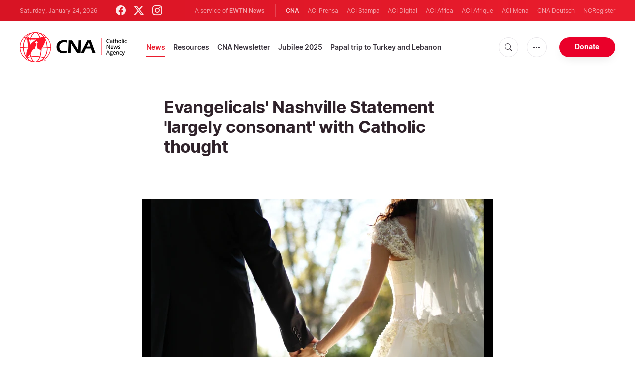

--- FILE ---
content_type: text/html; charset=utf-8
request_url: https://www.google.com/recaptcha/enterprise/anchor?ar=1&k=6LdGZJsoAAAAAIwMJHRwqiAHA6A_6ZP6bTYpbgSX&co=aHR0cHM6Ly93d3cuY2F0aG9saWNuZXdzYWdlbmN5LmNvbTo0NDM.&hl=en&v=PoyoqOPhxBO7pBk68S4YbpHZ&size=invisible&badge=inline&anchor-ms=20000&execute-ms=30000&cb=wv2e9i8cg03s
body_size: 48774
content:
<!DOCTYPE HTML><html dir="ltr" lang="en"><head><meta http-equiv="Content-Type" content="text/html; charset=UTF-8">
<meta http-equiv="X-UA-Compatible" content="IE=edge">
<title>reCAPTCHA</title>
<style type="text/css">
/* cyrillic-ext */
@font-face {
  font-family: 'Roboto';
  font-style: normal;
  font-weight: 400;
  font-stretch: 100%;
  src: url(//fonts.gstatic.com/s/roboto/v48/KFO7CnqEu92Fr1ME7kSn66aGLdTylUAMa3GUBHMdazTgWw.woff2) format('woff2');
  unicode-range: U+0460-052F, U+1C80-1C8A, U+20B4, U+2DE0-2DFF, U+A640-A69F, U+FE2E-FE2F;
}
/* cyrillic */
@font-face {
  font-family: 'Roboto';
  font-style: normal;
  font-weight: 400;
  font-stretch: 100%;
  src: url(//fonts.gstatic.com/s/roboto/v48/KFO7CnqEu92Fr1ME7kSn66aGLdTylUAMa3iUBHMdazTgWw.woff2) format('woff2');
  unicode-range: U+0301, U+0400-045F, U+0490-0491, U+04B0-04B1, U+2116;
}
/* greek-ext */
@font-face {
  font-family: 'Roboto';
  font-style: normal;
  font-weight: 400;
  font-stretch: 100%;
  src: url(//fonts.gstatic.com/s/roboto/v48/KFO7CnqEu92Fr1ME7kSn66aGLdTylUAMa3CUBHMdazTgWw.woff2) format('woff2');
  unicode-range: U+1F00-1FFF;
}
/* greek */
@font-face {
  font-family: 'Roboto';
  font-style: normal;
  font-weight: 400;
  font-stretch: 100%;
  src: url(//fonts.gstatic.com/s/roboto/v48/KFO7CnqEu92Fr1ME7kSn66aGLdTylUAMa3-UBHMdazTgWw.woff2) format('woff2');
  unicode-range: U+0370-0377, U+037A-037F, U+0384-038A, U+038C, U+038E-03A1, U+03A3-03FF;
}
/* math */
@font-face {
  font-family: 'Roboto';
  font-style: normal;
  font-weight: 400;
  font-stretch: 100%;
  src: url(//fonts.gstatic.com/s/roboto/v48/KFO7CnqEu92Fr1ME7kSn66aGLdTylUAMawCUBHMdazTgWw.woff2) format('woff2');
  unicode-range: U+0302-0303, U+0305, U+0307-0308, U+0310, U+0312, U+0315, U+031A, U+0326-0327, U+032C, U+032F-0330, U+0332-0333, U+0338, U+033A, U+0346, U+034D, U+0391-03A1, U+03A3-03A9, U+03B1-03C9, U+03D1, U+03D5-03D6, U+03F0-03F1, U+03F4-03F5, U+2016-2017, U+2034-2038, U+203C, U+2040, U+2043, U+2047, U+2050, U+2057, U+205F, U+2070-2071, U+2074-208E, U+2090-209C, U+20D0-20DC, U+20E1, U+20E5-20EF, U+2100-2112, U+2114-2115, U+2117-2121, U+2123-214F, U+2190, U+2192, U+2194-21AE, U+21B0-21E5, U+21F1-21F2, U+21F4-2211, U+2213-2214, U+2216-22FF, U+2308-230B, U+2310, U+2319, U+231C-2321, U+2336-237A, U+237C, U+2395, U+239B-23B7, U+23D0, U+23DC-23E1, U+2474-2475, U+25AF, U+25B3, U+25B7, U+25BD, U+25C1, U+25CA, U+25CC, U+25FB, U+266D-266F, U+27C0-27FF, U+2900-2AFF, U+2B0E-2B11, U+2B30-2B4C, U+2BFE, U+3030, U+FF5B, U+FF5D, U+1D400-1D7FF, U+1EE00-1EEFF;
}
/* symbols */
@font-face {
  font-family: 'Roboto';
  font-style: normal;
  font-weight: 400;
  font-stretch: 100%;
  src: url(//fonts.gstatic.com/s/roboto/v48/KFO7CnqEu92Fr1ME7kSn66aGLdTylUAMaxKUBHMdazTgWw.woff2) format('woff2');
  unicode-range: U+0001-000C, U+000E-001F, U+007F-009F, U+20DD-20E0, U+20E2-20E4, U+2150-218F, U+2190, U+2192, U+2194-2199, U+21AF, U+21E6-21F0, U+21F3, U+2218-2219, U+2299, U+22C4-22C6, U+2300-243F, U+2440-244A, U+2460-24FF, U+25A0-27BF, U+2800-28FF, U+2921-2922, U+2981, U+29BF, U+29EB, U+2B00-2BFF, U+4DC0-4DFF, U+FFF9-FFFB, U+10140-1018E, U+10190-1019C, U+101A0, U+101D0-101FD, U+102E0-102FB, U+10E60-10E7E, U+1D2C0-1D2D3, U+1D2E0-1D37F, U+1F000-1F0FF, U+1F100-1F1AD, U+1F1E6-1F1FF, U+1F30D-1F30F, U+1F315, U+1F31C, U+1F31E, U+1F320-1F32C, U+1F336, U+1F378, U+1F37D, U+1F382, U+1F393-1F39F, U+1F3A7-1F3A8, U+1F3AC-1F3AF, U+1F3C2, U+1F3C4-1F3C6, U+1F3CA-1F3CE, U+1F3D4-1F3E0, U+1F3ED, U+1F3F1-1F3F3, U+1F3F5-1F3F7, U+1F408, U+1F415, U+1F41F, U+1F426, U+1F43F, U+1F441-1F442, U+1F444, U+1F446-1F449, U+1F44C-1F44E, U+1F453, U+1F46A, U+1F47D, U+1F4A3, U+1F4B0, U+1F4B3, U+1F4B9, U+1F4BB, U+1F4BF, U+1F4C8-1F4CB, U+1F4D6, U+1F4DA, U+1F4DF, U+1F4E3-1F4E6, U+1F4EA-1F4ED, U+1F4F7, U+1F4F9-1F4FB, U+1F4FD-1F4FE, U+1F503, U+1F507-1F50B, U+1F50D, U+1F512-1F513, U+1F53E-1F54A, U+1F54F-1F5FA, U+1F610, U+1F650-1F67F, U+1F687, U+1F68D, U+1F691, U+1F694, U+1F698, U+1F6AD, U+1F6B2, U+1F6B9-1F6BA, U+1F6BC, U+1F6C6-1F6CF, U+1F6D3-1F6D7, U+1F6E0-1F6EA, U+1F6F0-1F6F3, U+1F6F7-1F6FC, U+1F700-1F7FF, U+1F800-1F80B, U+1F810-1F847, U+1F850-1F859, U+1F860-1F887, U+1F890-1F8AD, U+1F8B0-1F8BB, U+1F8C0-1F8C1, U+1F900-1F90B, U+1F93B, U+1F946, U+1F984, U+1F996, U+1F9E9, U+1FA00-1FA6F, U+1FA70-1FA7C, U+1FA80-1FA89, U+1FA8F-1FAC6, U+1FACE-1FADC, U+1FADF-1FAE9, U+1FAF0-1FAF8, U+1FB00-1FBFF;
}
/* vietnamese */
@font-face {
  font-family: 'Roboto';
  font-style: normal;
  font-weight: 400;
  font-stretch: 100%;
  src: url(//fonts.gstatic.com/s/roboto/v48/KFO7CnqEu92Fr1ME7kSn66aGLdTylUAMa3OUBHMdazTgWw.woff2) format('woff2');
  unicode-range: U+0102-0103, U+0110-0111, U+0128-0129, U+0168-0169, U+01A0-01A1, U+01AF-01B0, U+0300-0301, U+0303-0304, U+0308-0309, U+0323, U+0329, U+1EA0-1EF9, U+20AB;
}
/* latin-ext */
@font-face {
  font-family: 'Roboto';
  font-style: normal;
  font-weight: 400;
  font-stretch: 100%;
  src: url(//fonts.gstatic.com/s/roboto/v48/KFO7CnqEu92Fr1ME7kSn66aGLdTylUAMa3KUBHMdazTgWw.woff2) format('woff2');
  unicode-range: U+0100-02BA, U+02BD-02C5, U+02C7-02CC, U+02CE-02D7, U+02DD-02FF, U+0304, U+0308, U+0329, U+1D00-1DBF, U+1E00-1E9F, U+1EF2-1EFF, U+2020, U+20A0-20AB, U+20AD-20C0, U+2113, U+2C60-2C7F, U+A720-A7FF;
}
/* latin */
@font-face {
  font-family: 'Roboto';
  font-style: normal;
  font-weight: 400;
  font-stretch: 100%;
  src: url(//fonts.gstatic.com/s/roboto/v48/KFO7CnqEu92Fr1ME7kSn66aGLdTylUAMa3yUBHMdazQ.woff2) format('woff2');
  unicode-range: U+0000-00FF, U+0131, U+0152-0153, U+02BB-02BC, U+02C6, U+02DA, U+02DC, U+0304, U+0308, U+0329, U+2000-206F, U+20AC, U+2122, U+2191, U+2193, U+2212, U+2215, U+FEFF, U+FFFD;
}
/* cyrillic-ext */
@font-face {
  font-family: 'Roboto';
  font-style: normal;
  font-weight: 500;
  font-stretch: 100%;
  src: url(//fonts.gstatic.com/s/roboto/v48/KFO7CnqEu92Fr1ME7kSn66aGLdTylUAMa3GUBHMdazTgWw.woff2) format('woff2');
  unicode-range: U+0460-052F, U+1C80-1C8A, U+20B4, U+2DE0-2DFF, U+A640-A69F, U+FE2E-FE2F;
}
/* cyrillic */
@font-face {
  font-family: 'Roboto';
  font-style: normal;
  font-weight: 500;
  font-stretch: 100%;
  src: url(//fonts.gstatic.com/s/roboto/v48/KFO7CnqEu92Fr1ME7kSn66aGLdTylUAMa3iUBHMdazTgWw.woff2) format('woff2');
  unicode-range: U+0301, U+0400-045F, U+0490-0491, U+04B0-04B1, U+2116;
}
/* greek-ext */
@font-face {
  font-family: 'Roboto';
  font-style: normal;
  font-weight: 500;
  font-stretch: 100%;
  src: url(//fonts.gstatic.com/s/roboto/v48/KFO7CnqEu92Fr1ME7kSn66aGLdTylUAMa3CUBHMdazTgWw.woff2) format('woff2');
  unicode-range: U+1F00-1FFF;
}
/* greek */
@font-face {
  font-family: 'Roboto';
  font-style: normal;
  font-weight: 500;
  font-stretch: 100%;
  src: url(//fonts.gstatic.com/s/roboto/v48/KFO7CnqEu92Fr1ME7kSn66aGLdTylUAMa3-UBHMdazTgWw.woff2) format('woff2');
  unicode-range: U+0370-0377, U+037A-037F, U+0384-038A, U+038C, U+038E-03A1, U+03A3-03FF;
}
/* math */
@font-face {
  font-family: 'Roboto';
  font-style: normal;
  font-weight: 500;
  font-stretch: 100%;
  src: url(//fonts.gstatic.com/s/roboto/v48/KFO7CnqEu92Fr1ME7kSn66aGLdTylUAMawCUBHMdazTgWw.woff2) format('woff2');
  unicode-range: U+0302-0303, U+0305, U+0307-0308, U+0310, U+0312, U+0315, U+031A, U+0326-0327, U+032C, U+032F-0330, U+0332-0333, U+0338, U+033A, U+0346, U+034D, U+0391-03A1, U+03A3-03A9, U+03B1-03C9, U+03D1, U+03D5-03D6, U+03F0-03F1, U+03F4-03F5, U+2016-2017, U+2034-2038, U+203C, U+2040, U+2043, U+2047, U+2050, U+2057, U+205F, U+2070-2071, U+2074-208E, U+2090-209C, U+20D0-20DC, U+20E1, U+20E5-20EF, U+2100-2112, U+2114-2115, U+2117-2121, U+2123-214F, U+2190, U+2192, U+2194-21AE, U+21B0-21E5, U+21F1-21F2, U+21F4-2211, U+2213-2214, U+2216-22FF, U+2308-230B, U+2310, U+2319, U+231C-2321, U+2336-237A, U+237C, U+2395, U+239B-23B7, U+23D0, U+23DC-23E1, U+2474-2475, U+25AF, U+25B3, U+25B7, U+25BD, U+25C1, U+25CA, U+25CC, U+25FB, U+266D-266F, U+27C0-27FF, U+2900-2AFF, U+2B0E-2B11, U+2B30-2B4C, U+2BFE, U+3030, U+FF5B, U+FF5D, U+1D400-1D7FF, U+1EE00-1EEFF;
}
/* symbols */
@font-face {
  font-family: 'Roboto';
  font-style: normal;
  font-weight: 500;
  font-stretch: 100%;
  src: url(//fonts.gstatic.com/s/roboto/v48/KFO7CnqEu92Fr1ME7kSn66aGLdTylUAMaxKUBHMdazTgWw.woff2) format('woff2');
  unicode-range: U+0001-000C, U+000E-001F, U+007F-009F, U+20DD-20E0, U+20E2-20E4, U+2150-218F, U+2190, U+2192, U+2194-2199, U+21AF, U+21E6-21F0, U+21F3, U+2218-2219, U+2299, U+22C4-22C6, U+2300-243F, U+2440-244A, U+2460-24FF, U+25A0-27BF, U+2800-28FF, U+2921-2922, U+2981, U+29BF, U+29EB, U+2B00-2BFF, U+4DC0-4DFF, U+FFF9-FFFB, U+10140-1018E, U+10190-1019C, U+101A0, U+101D0-101FD, U+102E0-102FB, U+10E60-10E7E, U+1D2C0-1D2D3, U+1D2E0-1D37F, U+1F000-1F0FF, U+1F100-1F1AD, U+1F1E6-1F1FF, U+1F30D-1F30F, U+1F315, U+1F31C, U+1F31E, U+1F320-1F32C, U+1F336, U+1F378, U+1F37D, U+1F382, U+1F393-1F39F, U+1F3A7-1F3A8, U+1F3AC-1F3AF, U+1F3C2, U+1F3C4-1F3C6, U+1F3CA-1F3CE, U+1F3D4-1F3E0, U+1F3ED, U+1F3F1-1F3F3, U+1F3F5-1F3F7, U+1F408, U+1F415, U+1F41F, U+1F426, U+1F43F, U+1F441-1F442, U+1F444, U+1F446-1F449, U+1F44C-1F44E, U+1F453, U+1F46A, U+1F47D, U+1F4A3, U+1F4B0, U+1F4B3, U+1F4B9, U+1F4BB, U+1F4BF, U+1F4C8-1F4CB, U+1F4D6, U+1F4DA, U+1F4DF, U+1F4E3-1F4E6, U+1F4EA-1F4ED, U+1F4F7, U+1F4F9-1F4FB, U+1F4FD-1F4FE, U+1F503, U+1F507-1F50B, U+1F50D, U+1F512-1F513, U+1F53E-1F54A, U+1F54F-1F5FA, U+1F610, U+1F650-1F67F, U+1F687, U+1F68D, U+1F691, U+1F694, U+1F698, U+1F6AD, U+1F6B2, U+1F6B9-1F6BA, U+1F6BC, U+1F6C6-1F6CF, U+1F6D3-1F6D7, U+1F6E0-1F6EA, U+1F6F0-1F6F3, U+1F6F7-1F6FC, U+1F700-1F7FF, U+1F800-1F80B, U+1F810-1F847, U+1F850-1F859, U+1F860-1F887, U+1F890-1F8AD, U+1F8B0-1F8BB, U+1F8C0-1F8C1, U+1F900-1F90B, U+1F93B, U+1F946, U+1F984, U+1F996, U+1F9E9, U+1FA00-1FA6F, U+1FA70-1FA7C, U+1FA80-1FA89, U+1FA8F-1FAC6, U+1FACE-1FADC, U+1FADF-1FAE9, U+1FAF0-1FAF8, U+1FB00-1FBFF;
}
/* vietnamese */
@font-face {
  font-family: 'Roboto';
  font-style: normal;
  font-weight: 500;
  font-stretch: 100%;
  src: url(//fonts.gstatic.com/s/roboto/v48/KFO7CnqEu92Fr1ME7kSn66aGLdTylUAMa3OUBHMdazTgWw.woff2) format('woff2');
  unicode-range: U+0102-0103, U+0110-0111, U+0128-0129, U+0168-0169, U+01A0-01A1, U+01AF-01B0, U+0300-0301, U+0303-0304, U+0308-0309, U+0323, U+0329, U+1EA0-1EF9, U+20AB;
}
/* latin-ext */
@font-face {
  font-family: 'Roboto';
  font-style: normal;
  font-weight: 500;
  font-stretch: 100%;
  src: url(//fonts.gstatic.com/s/roboto/v48/KFO7CnqEu92Fr1ME7kSn66aGLdTylUAMa3KUBHMdazTgWw.woff2) format('woff2');
  unicode-range: U+0100-02BA, U+02BD-02C5, U+02C7-02CC, U+02CE-02D7, U+02DD-02FF, U+0304, U+0308, U+0329, U+1D00-1DBF, U+1E00-1E9F, U+1EF2-1EFF, U+2020, U+20A0-20AB, U+20AD-20C0, U+2113, U+2C60-2C7F, U+A720-A7FF;
}
/* latin */
@font-face {
  font-family: 'Roboto';
  font-style: normal;
  font-weight: 500;
  font-stretch: 100%;
  src: url(//fonts.gstatic.com/s/roboto/v48/KFO7CnqEu92Fr1ME7kSn66aGLdTylUAMa3yUBHMdazQ.woff2) format('woff2');
  unicode-range: U+0000-00FF, U+0131, U+0152-0153, U+02BB-02BC, U+02C6, U+02DA, U+02DC, U+0304, U+0308, U+0329, U+2000-206F, U+20AC, U+2122, U+2191, U+2193, U+2212, U+2215, U+FEFF, U+FFFD;
}
/* cyrillic-ext */
@font-face {
  font-family: 'Roboto';
  font-style: normal;
  font-weight: 900;
  font-stretch: 100%;
  src: url(//fonts.gstatic.com/s/roboto/v48/KFO7CnqEu92Fr1ME7kSn66aGLdTylUAMa3GUBHMdazTgWw.woff2) format('woff2');
  unicode-range: U+0460-052F, U+1C80-1C8A, U+20B4, U+2DE0-2DFF, U+A640-A69F, U+FE2E-FE2F;
}
/* cyrillic */
@font-face {
  font-family: 'Roboto';
  font-style: normal;
  font-weight: 900;
  font-stretch: 100%;
  src: url(//fonts.gstatic.com/s/roboto/v48/KFO7CnqEu92Fr1ME7kSn66aGLdTylUAMa3iUBHMdazTgWw.woff2) format('woff2');
  unicode-range: U+0301, U+0400-045F, U+0490-0491, U+04B0-04B1, U+2116;
}
/* greek-ext */
@font-face {
  font-family: 'Roboto';
  font-style: normal;
  font-weight: 900;
  font-stretch: 100%;
  src: url(//fonts.gstatic.com/s/roboto/v48/KFO7CnqEu92Fr1ME7kSn66aGLdTylUAMa3CUBHMdazTgWw.woff2) format('woff2');
  unicode-range: U+1F00-1FFF;
}
/* greek */
@font-face {
  font-family: 'Roboto';
  font-style: normal;
  font-weight: 900;
  font-stretch: 100%;
  src: url(//fonts.gstatic.com/s/roboto/v48/KFO7CnqEu92Fr1ME7kSn66aGLdTylUAMa3-UBHMdazTgWw.woff2) format('woff2');
  unicode-range: U+0370-0377, U+037A-037F, U+0384-038A, U+038C, U+038E-03A1, U+03A3-03FF;
}
/* math */
@font-face {
  font-family: 'Roboto';
  font-style: normal;
  font-weight: 900;
  font-stretch: 100%;
  src: url(//fonts.gstatic.com/s/roboto/v48/KFO7CnqEu92Fr1ME7kSn66aGLdTylUAMawCUBHMdazTgWw.woff2) format('woff2');
  unicode-range: U+0302-0303, U+0305, U+0307-0308, U+0310, U+0312, U+0315, U+031A, U+0326-0327, U+032C, U+032F-0330, U+0332-0333, U+0338, U+033A, U+0346, U+034D, U+0391-03A1, U+03A3-03A9, U+03B1-03C9, U+03D1, U+03D5-03D6, U+03F0-03F1, U+03F4-03F5, U+2016-2017, U+2034-2038, U+203C, U+2040, U+2043, U+2047, U+2050, U+2057, U+205F, U+2070-2071, U+2074-208E, U+2090-209C, U+20D0-20DC, U+20E1, U+20E5-20EF, U+2100-2112, U+2114-2115, U+2117-2121, U+2123-214F, U+2190, U+2192, U+2194-21AE, U+21B0-21E5, U+21F1-21F2, U+21F4-2211, U+2213-2214, U+2216-22FF, U+2308-230B, U+2310, U+2319, U+231C-2321, U+2336-237A, U+237C, U+2395, U+239B-23B7, U+23D0, U+23DC-23E1, U+2474-2475, U+25AF, U+25B3, U+25B7, U+25BD, U+25C1, U+25CA, U+25CC, U+25FB, U+266D-266F, U+27C0-27FF, U+2900-2AFF, U+2B0E-2B11, U+2B30-2B4C, U+2BFE, U+3030, U+FF5B, U+FF5D, U+1D400-1D7FF, U+1EE00-1EEFF;
}
/* symbols */
@font-face {
  font-family: 'Roboto';
  font-style: normal;
  font-weight: 900;
  font-stretch: 100%;
  src: url(//fonts.gstatic.com/s/roboto/v48/KFO7CnqEu92Fr1ME7kSn66aGLdTylUAMaxKUBHMdazTgWw.woff2) format('woff2');
  unicode-range: U+0001-000C, U+000E-001F, U+007F-009F, U+20DD-20E0, U+20E2-20E4, U+2150-218F, U+2190, U+2192, U+2194-2199, U+21AF, U+21E6-21F0, U+21F3, U+2218-2219, U+2299, U+22C4-22C6, U+2300-243F, U+2440-244A, U+2460-24FF, U+25A0-27BF, U+2800-28FF, U+2921-2922, U+2981, U+29BF, U+29EB, U+2B00-2BFF, U+4DC0-4DFF, U+FFF9-FFFB, U+10140-1018E, U+10190-1019C, U+101A0, U+101D0-101FD, U+102E0-102FB, U+10E60-10E7E, U+1D2C0-1D2D3, U+1D2E0-1D37F, U+1F000-1F0FF, U+1F100-1F1AD, U+1F1E6-1F1FF, U+1F30D-1F30F, U+1F315, U+1F31C, U+1F31E, U+1F320-1F32C, U+1F336, U+1F378, U+1F37D, U+1F382, U+1F393-1F39F, U+1F3A7-1F3A8, U+1F3AC-1F3AF, U+1F3C2, U+1F3C4-1F3C6, U+1F3CA-1F3CE, U+1F3D4-1F3E0, U+1F3ED, U+1F3F1-1F3F3, U+1F3F5-1F3F7, U+1F408, U+1F415, U+1F41F, U+1F426, U+1F43F, U+1F441-1F442, U+1F444, U+1F446-1F449, U+1F44C-1F44E, U+1F453, U+1F46A, U+1F47D, U+1F4A3, U+1F4B0, U+1F4B3, U+1F4B9, U+1F4BB, U+1F4BF, U+1F4C8-1F4CB, U+1F4D6, U+1F4DA, U+1F4DF, U+1F4E3-1F4E6, U+1F4EA-1F4ED, U+1F4F7, U+1F4F9-1F4FB, U+1F4FD-1F4FE, U+1F503, U+1F507-1F50B, U+1F50D, U+1F512-1F513, U+1F53E-1F54A, U+1F54F-1F5FA, U+1F610, U+1F650-1F67F, U+1F687, U+1F68D, U+1F691, U+1F694, U+1F698, U+1F6AD, U+1F6B2, U+1F6B9-1F6BA, U+1F6BC, U+1F6C6-1F6CF, U+1F6D3-1F6D7, U+1F6E0-1F6EA, U+1F6F0-1F6F3, U+1F6F7-1F6FC, U+1F700-1F7FF, U+1F800-1F80B, U+1F810-1F847, U+1F850-1F859, U+1F860-1F887, U+1F890-1F8AD, U+1F8B0-1F8BB, U+1F8C0-1F8C1, U+1F900-1F90B, U+1F93B, U+1F946, U+1F984, U+1F996, U+1F9E9, U+1FA00-1FA6F, U+1FA70-1FA7C, U+1FA80-1FA89, U+1FA8F-1FAC6, U+1FACE-1FADC, U+1FADF-1FAE9, U+1FAF0-1FAF8, U+1FB00-1FBFF;
}
/* vietnamese */
@font-face {
  font-family: 'Roboto';
  font-style: normal;
  font-weight: 900;
  font-stretch: 100%;
  src: url(//fonts.gstatic.com/s/roboto/v48/KFO7CnqEu92Fr1ME7kSn66aGLdTylUAMa3OUBHMdazTgWw.woff2) format('woff2');
  unicode-range: U+0102-0103, U+0110-0111, U+0128-0129, U+0168-0169, U+01A0-01A1, U+01AF-01B0, U+0300-0301, U+0303-0304, U+0308-0309, U+0323, U+0329, U+1EA0-1EF9, U+20AB;
}
/* latin-ext */
@font-face {
  font-family: 'Roboto';
  font-style: normal;
  font-weight: 900;
  font-stretch: 100%;
  src: url(//fonts.gstatic.com/s/roboto/v48/KFO7CnqEu92Fr1ME7kSn66aGLdTylUAMa3KUBHMdazTgWw.woff2) format('woff2');
  unicode-range: U+0100-02BA, U+02BD-02C5, U+02C7-02CC, U+02CE-02D7, U+02DD-02FF, U+0304, U+0308, U+0329, U+1D00-1DBF, U+1E00-1E9F, U+1EF2-1EFF, U+2020, U+20A0-20AB, U+20AD-20C0, U+2113, U+2C60-2C7F, U+A720-A7FF;
}
/* latin */
@font-face {
  font-family: 'Roboto';
  font-style: normal;
  font-weight: 900;
  font-stretch: 100%;
  src: url(//fonts.gstatic.com/s/roboto/v48/KFO7CnqEu92Fr1ME7kSn66aGLdTylUAMa3yUBHMdazQ.woff2) format('woff2');
  unicode-range: U+0000-00FF, U+0131, U+0152-0153, U+02BB-02BC, U+02C6, U+02DA, U+02DC, U+0304, U+0308, U+0329, U+2000-206F, U+20AC, U+2122, U+2191, U+2193, U+2212, U+2215, U+FEFF, U+FFFD;
}

</style>
<link rel="stylesheet" type="text/css" href="https://www.gstatic.com/recaptcha/releases/PoyoqOPhxBO7pBk68S4YbpHZ/styles__ltr.css">
<script nonce="yT-DsYLLxOXrHUhdVtmqpw" type="text/javascript">window['__recaptcha_api'] = 'https://www.google.com/recaptcha/enterprise/';</script>
<script type="text/javascript" src="https://www.gstatic.com/recaptcha/releases/PoyoqOPhxBO7pBk68S4YbpHZ/recaptcha__en.js" nonce="yT-DsYLLxOXrHUhdVtmqpw">
      
    </script></head>
<body><div id="rc-anchor-alert" class="rc-anchor-alert">This reCAPTCHA is for testing purposes only. Please report to the site admin if you are seeing this.</div>
<input type="hidden" id="recaptcha-token" value="[base64]">
<script type="text/javascript" nonce="yT-DsYLLxOXrHUhdVtmqpw">
      recaptcha.anchor.Main.init("[\x22ainput\x22,[\x22bgdata\x22,\x22\x22,\[base64]/[base64]/[base64]/bmV3IHJbeF0oY1swXSk6RT09Mj9uZXcgclt4XShjWzBdLGNbMV0pOkU9PTM/bmV3IHJbeF0oY1swXSxjWzFdLGNbMl0pOkU9PTQ/[base64]/[base64]/[base64]/[base64]/[base64]/[base64]/[base64]/[base64]\x22,\[base64]\\u003d\x22,\[base64]/Sw5ceVnCisOETA0dw5dmwpUccDB1TlU6w7/DvsKcwrFTwog5ImYrYcKsKBZsPcKlwrfCkcKpY8OMYcO6w7fCqsK1KMO8NsK+w4MmwqQgwo7CtsK5w7oxwpp0w4DDlcKnPcKfScKmSSjDhMKqw74xBGTChsOQEHjDiybDpWDCt2wBUxvCtwTDoVNNKkddV8OMScO/w5J4GVHCuwt/I8Kifh1awrsXw4/DpMK4IsKHwrLCssKPw55Gw7hKN8K2N2/DlMOoUcO3w7nDkQnChcODwociCsO7FCrCgsOnMHhwL8O8w7rCiT/Dg8OEFGQywofDqlTCn8OIwqzDqMOPYQbDusK9wqDCrEnCqkIMw4DDscK3wqoGw4MKwrzChcKjwqbDvVHDmsKNwonDqHJlwrhDw781w4nDlMKrXsKRw6IqPMOcasKeTB/[base64]/CrcO7FHwew6U0UwVOQsKuwqTCuFRzOcOCw6jCvMKWwo/DpgXCg8O1w4HDhMO0R8OywpXDv8O9KsKOwozDlcOjw5AkbcOxwrw0w4TCkDxgwrAcw4sswqQhSDHCiSNbw5Y6cMOPT8O7Y8KFw5l0DcKMZMKBw5rCg8O/f8Kdw6XCuwApfh/[base64]/wp3CkBoGwo/[base64]/Dr8Oow6VZw6bDsD5ZMERGEHxWw7EFw7fCmhzCnS7Dpk04w7FEI21ONC7DrcOCAMKjw4sgNypsfxvDscKoaVBkbRR9PMOHYMKXGxpMb13Cg8Ota8KPChpDbAJ8Ty8YwqLDsmpDScK+wpjCmR/Ctllxw6k/woEsTWEyw67CnkLCv1DDgsKLw7J4w5UKXsOGw7FvwpHDpMK1Jn3CgsOxasKFb8Kxw6LDh8Oiw4rDhRvDiDMXKTfClAdUBnvCtcOcw6wvwrPDs8KcwozDnDInw6sgFFvCvDcnwpHCuA7Dg1ggwqHDoAPChTTChMKkwr8DB8OaaMKow4TCqcOPQCIhw4/[base64]/DgcK+IGs/[base64]/[base64]/[base64]/[base64]/DnWEDZwRJw5hcLMO5BcKcwrTDssK7w6Vcw43ClBbDpcOcwrcfLcKTwo5ywqN0KElKw5lYNMOxOR/DsMOoKcO2Z8OyCcOZIMOWZjzCosO+MsOuw7gdGzAqwrLCtlvCpTvDv8ODRB7Dk3sHwpl3DsKxwp4Nw7toc8KJAsK4DUYWagtGw6ppw5/DqAHCnXgBw6fDhcODSztlCsO1wpzCoX0Mw5cYYsOaw7DCmsKLwqDCmmvCr0VpV0ZZWcKzDsKSc8OLasKYwr8/w7Vpw5BSUcO8w41Xe8KaUHQWf8OUwpUWw5DCuhU8fX9Iw4Iyw6jDtyx+wofDl8OiZBU/OsK0AHXCqEjCrMKMdsKyLVXDmUrChcKPAcK8wqFSwpzCs8KINRHDr8OwTHtWwqNqWB3DslTDqj7DpUXCl0dhw6s6w79Kw5d5wqg+woPDm8O+CcOjZcKAwq/Dn8O8wqtxecOoICnCv8K5w7zCscKnwoQ+O0XDhHrChMOlKAUnw5vDoMKqLRvCjnzDsTRtw6jChsOxXjplZ2M1wqINw6fCgjgxw6Z2a8OPwocWw49MwpTCt10Rw4NgwpHCmWwUAMKLH8OzJX7DlVpRXMOhwpp/wo/DmBpRwpx3w6Y1XMKuw7JEwpbCoMOfwqM+WnfCulfCr8OuaErCqcOuHFXCssKewrQaXWUjJx1qw78TIcKoPH5ANksfHMO9BsK3w44lNHrDmUAUwpIow5YbwrTCimfCg8K5A3E9WcKfGUMOGRPDiggwDcKewrY3RcK/MBTDli9wKEvDkcKmw5fDmMKkwp3DmHTDtcONHV/Dn8KMw6HDi8KHwoJMLQBHw51fEcOCwrZvw5dtIcK6KW3Dg8KFw5TCncOCwpfDnFBew5oJF8Ofw5nDvADDgMOxNMOUw49cw6M6w49zwp1eSXLDpFMZw6UqcMO8w6xVEMKVTsOhHj9bw57DnBDCv23CmwbCjDPDlHTCg2c9cgLCq33DlWdWYMO2wrgNwqgzwqQ/wpZow717fMOeDATDlApRNsKfw4UKRARiwoYINcKkw7pbw4nCucOOwqFBAcOlwp4DGcKhwp/Dr8Kkw4LCtS47w4HDtx4EKcK/[base64]/wo3Dv0fDlTkFO2RCwozDvRjDojvDhBRRwrzChgvCuEQqw5R/w6rDr0HCocKpacKowpLDkMOpwrEJFTpVw6lCH8KIwp/CgkHCuMKyw606wqfCqsKww5DCuwVZwpbCjAhbIMKTET5hw7nDp8Oww7PDmRVzZsO8CcO8w697CcOnHnpewosIa8Onw6tOw7o9wq/CqlwZw4zDgMK4w7zCtMOABBwmJcOFJTHCrWXDihQdwrLCn8Oyw7XDvy7DgsOjLD7Dh8KBwq3CusOfRjDCp3nCsngAwqHDocKFBcKKdcKJw6d3wpTDnsODwo0Pwq/DssK6wqfCumfDhxJxF8O/w54jKl3Dk8KZwpLCpsK3wpzCg0bDssOsw4jDolTDvsKqw7DDpMK2w5NsSlhJcMKYwpkjwo8nHcOGM20WRsKqAW7DgsKyK8K/w7HCkjjChT54WUZAwqvDiDYCW1fCrMKDMyHDmMO6w5ZuZHTCqiDDm8OBw5cBw7rCtcOUYCTDoMO/w7kqVcK2wq3DjsKXZB1hfC3DkG8kwoNNB8KaOsO1woYMwpcBwqbCjMOWFMK+wqdcw5XClcOHwq59w5zCq1DCqcOtUHMvworCtx1jI8KhPsKSworCssOtwqbDvm3CnsKMA0U9w5jDtmrCqn/DlGnDtcKkwrs4wovCn8K1wrxWexYXB8O9ElIJwoLDtzl2bhBwR8OsQMOdwpHDvzQ0wp/DsRQ1w6DChcOUwqN2w7fCsHLCsy3CrsOtS8OXDsKKw754woxtw7XDlcOhaXs2UhjChcKbw71fw5DCqAoKw75jb8KlwprDm8KEPMKlwqrCicKPw7UPw5paPFJtwqkgOBPCqwPDhsOxOGLCjFTDgxZbYcOVwpTDuSQ/wq7ClMKiD0l2w5/DgMOHY8KRaXbCiBjCtDUkwrF/Wg/CqsOtw5IzfFPDqB/Dm8OpNV/Dj8K1CxYuOcK7KxZXwrnDgcORd2YIw71udT4yw4k/HgDDtsKOwqQQGcO9w5/Ck8OwUgnCqMOAw4/DsB/DiMOgwoAjw7NPC0jCvsKNecOIUzzChcKBMUHDicOOwppICQE6w7V7MFV/XsOcwo1Hw5zCrcOOw7NbQx3Cvj4wwqANwokTw4dfwr0fw4HCj8Krw64qQcORDCDDisOqwrtywp/[base64]/CjsOPZ8K6wojDhMK1wq/CicKYw4rDuA/[base64]/Cg2DCsVjCoSfCtMOhw6sHw6tdE0TDqcKFwqNAw6AOAMKJw53CusOqw7LCtXVCw4bCt8O9KMOUwprCjMODw65rwo3CgsK2w5pBwq3CrcO9wqAuw6LCvUQrwobCrMK/w6t9wocrw7Y7LsOnWE7DnmvDpsKfwocewobDrsOSUl/[base64]/CjgUHwqJ1QzwFwo9Ow4/CmjpfwoVHGcKswoLCo8OUw406w7dpA8OFwqzDssKmO8O9wpvDrn/DhyvCrMOKwo7CmhEZGTVvwoTDuw7DqcKyLS/DsCdLw6PDtAjCvQxMw4VQwrjDssOSwplywq7DsxDDhMOXwogQOQM5wpwUCMK8wq/CnH3Dm2PCrzLCiMK8w6dlwoHDssKDwpHCimJ2fMO5w57DisKVwopHN1rDgcKywo81RcO/w6zCqMOLw4/DlcKEw4jDiynDg8Kuwqxpw61hw5o/V8OXVMKTwohAK8OHw5LCpsOFw5I4VDYefB3DlUvCpUrDi2rCrVQJfsKzbsOTH8K/[base64]/w6ogPhMww6nCuBrCpMK0wrpuw7LCt8OqaMOwwq9BwqYfw6fDgVfDusKWLXLDp8ODwpLDkMOqWMOsw4ltwrIMTUs+GzlSMVrDiVpTwo4qw6jDqcKrwp7DlMK4NsOqwoxRT8KGRsOlw7LCpGUFHAnCoHrDvVnDksKxw5zDscOlwpEjw4cMeDnDoQ/CunXClRvDrsOnw71UCMKqwqdhesKpFMOIBMO4w6HChcOjw4pZw7EUw4PDrypsw6gxwqLCkDRQUsOFXMOzw4XDn8OFXhQZwqjDhRZUWxhBJXDDnMK0T8O6Oi1tf8OpYcOZwqXDtsOaw4nDrMKMZnLCg8KQX8Ovw5XDusOLU3zDmHAHw73DkcKBZy/[base64]/w4PDn2dWX8ODw58DwoXDiFbDnTLDsMOAw5LCiS3CuMOvwrDDmU/DrMK6w63CkMKpw6XDswMsQ8KJw7kEw7vCmcOycUPCl8OnfFbDiwfDhD4swrvDrRDDki7DsMKQC0jCiMKXw4Z5e8KSJxcxP1XDt1AxwoFgBATDmFnDp8Otw7ofwpxCwqJeHsOGwrxGMsKnwpI7eiARw5/Dk8OlIsO1QBECwqVCb8KuwrZ3Hxc4w5fDn8Kgw709U3vCqsKLHsKbwrXCq8KKw6bDvD/CscO8NhTDsV/CqDXDmSFaJcKywr3ChTPCvV87HhbDrjYcw6XDgcKKCnY5w7FXwrFmwrDDsMOEw4cEwrw2wqvDrcKmLcO0csK6JcKSwp/[base64]/[base64]/[base64]/[base64]/Dp0HDoXBfwoPDlwZywrUhwr0qKsKyw4ZrI2/[base64]/PcOIw41cCsOTwrDCsBTDvhzCji/Ch1sAwohqakZPw6LCrsKAcRzDp8O2w6PCsXEvwpgmw4jDnCrCrcKTO8Kywq3Dk8KZwoTCknnDvcOQwr5yAnXDkcKBwpbDpzJWw7JaJhnDjHlsccOtw5/DgFsDwr53I0nDnMKic3l1QH0aw7HCl8Ovf0DDvnJNwp0+wqbCoMO9SMORHcKaw5kJw5hec8Okw6nCjcKKFFDCqg7CtkIgworDhidMPcOkTgAJYEdCwp3DpsKYfFsPQjPDs8O2woV1w4TDncO7VcKHG8Kzw5LCpih/[base64]/CjF3CkwZOGsK/T2rCqH7DpMKRwrfCnMKgLDYmwrPDtMKkwrMWw7kDw5rDqgzCo8O8w4thw5Nsw49xwqBcFcKZMmrDl8OSwqLCqcOGF8KOw4DDpX9QacOna1LDpnF+acKUJ8Olw4sHdVpuwqNvwqzCqsOiZ1/DvMKDOMOmXsKYw6nCgCBTc8Kxw7BODHfCghXCiRzDlsKRwqJ6BVzCuMKMw7bDkhtOcMOyw7fDicOKZGLClsOqw68nR01FwqFOw6TDusOQKMORw5zCtMKBw6Yywq9uwoAIw4vDp8KofcOkcwXCtMKtRkElAy3CpRxzMC/CtsKMEMOXwr0Mw5dtw519w5bCiMKUwoxhw63ChMK5w5xBwqvDusKDwrV4JMOnE8OPQcOVLER+JwrCqMOWdcKxw7TDocK/wrfCn2Evwr7CjGcKFkTCt3TDqVPCu8OcXDjCo8K9LCVPw5TCq8KqwpZPU8OQw7w0w4wJwqM0JDVsdsKkwpdZwp/CnELDpMKWMC/CiDTDtcK3wp9WRWJcNEDCn8OJGsKfQcKhTMOMw7Y2wpfDicK/B8O+wpBYEsO9Bl7DkCVhwozCjsOHw6Erw7nCvMO8wpUqU8K7SsK4OcKBc8OdJy/DkQJYw6d3wqfDjxNawrTCvcKhwo3DuAwHZMOFw4RcbmQqw7FPw6ZYOcKpecKVw7/[base64]/CkMOyw7olfXF3MsKWOBzCkh/Dh1U0wrvDtsOEw6/Dlz3Dvyp/JiZsRcKpwpt+GcONw41vwp51GcKdwpLDrsOTw40ww5XCmz0SLQnCo8K7w4kEXMO8wqfDhsKpwq/Cqzo9w5FWVHs2cncMw59vw45Cw7xjFcKVOcOdw6TDnmZGBsOIw4TDk8OYOFtRw6bCulLDqnbDlB/[base64]/KDjDjXnDgsOLw53Cj8OcfcKvwotjwo/DosKswp9AB8OKw6TCiMK7E8KVez3DisKVCQ3CiRVnbsKOw4TCqMOaeMOSScKmwoPDnlnDn0vCtQLCoyHDgMOBHBpTw65kw7TCv8OhA0fCuWbCtXxzw7zClsKab8KSw5kCwqRewp/CmMOTUcOVUhrClMOHw7vDsTrCimPDn8KXw5VVIMOMfVMRQsKZO8KcPcOrM1V8OcK4woUsM3bClsKfQcOPw7k+wpwSQk57w79lwpXDqMK+c8Krwqccw7TDocKFwrfDlFoCUMKzwqXDlQjDm8Ohw780woF/wrbDi8ONw4rCvx1Iw4hZwrB9w4fCnhzDuzhqTWAfPcKTwqYvY8OCw7zClknCscOKw5RnZsOgcVnDpsKpRBZvTwsswpknw4dHfR/DhsOCWBDDvMKIIAV7wp9MUsOFw5XCiyXCnHjClyrDq8KHwofCv8O+eMKfVkDDtkZMw4thQcORw4Vgw4cjCcOqBzHDr8KzbsKaw7HDisKWRGUAC8OiwojDvlUvwo/[base64]/[base64]/WRbDrMOWw7XDgW3Dk8OPw4Iqw4Rcwpw6wo5/[base64]/wqo3Zzgawpkiw5QYw5/CkgjDrMOiw4ggw6o3w5zDuzF8KjHChj/CpUUmZCElDMO1wqxIE8Okw6PCjcOuM8O8wqnDlsKoBzAIQQPDp8Kpw6dNZBbCoXMzODk7GMOVUQfCjMKiw78VTCRdcgHDv8KAVMKHGsKUwoXDncOkIxfDsEbDpzEDw4fDi8OaW0fCsTsGY2/Dhig1w6IdEMO7J2PDsBjDt8KSf0wMOXTCvwcIw6E/[base64]/KcKEGUrDlsOXTVdRBRBFXB/[base64]/DqCAVwqoSwqfCoAHCoyNBwoXDoSDCmMKOdwxGIDfDosKRSMO1w7cjVMO9w7PCuR3Cv8O0I8OHEWLCkQUGw4jDpi3Cj2UMVcKDw7LDgDHCvMKvL8OATy89R8OEwrsZOhfDmjzCq0wyIcOqO8K5wozCuxjCqsOxeGbCsBjCjUMgScKOworChADCmDTClnDDq0XDjD/[base64]/CkSXDkcOTwpZUFjfDmsOTb3jCtcOcQW8ccsKvLcOFw65STVnDqsOyw5LDmijCqsOGY8KHcsO+ccO+fQk4CcKPwojDgFQwwrM7BFLCrQvDsDfChcOJLRY6w63DusOewrzCgsK/wqAewpw9w4JFw5R0wqEUwqHDv8KOw7NGw4F6S0nCusKwwqM6wpNGw51sZMOzM8KZw4DCjsOrwrY6cXXDqMO/woLCr3nDpsOawr3CtMKSw4R+bcOjFsO2R8OGAcKPw7MrM8OZMUEDw7/Doi5pwpphw7XDjTrDpsOFX8KQMijDrsOFw7TDtwh/wq5oaS0Lw71FRcKyG8Kdw4Vsel1lwq1VZAjCgUU/dsORVU04TsOuwpHCjhxFT8K/esKAUcKgBjPDrHPDs8KFwp/[base64]/[base64]/ClV0AFsO0FToVOsO8M8OnUjzDixhSJmFLHCIbKsK0w5dEw7cfwrnDtsKhPcOhBMO1w5vCocOtc1PDksKrwrjDjyYGwplww63Ck8K1KcKIJMOsKBRCwoVpScONCXcFwpTDlwDCsH5CwrdGHCXDksKFFTB7HjfDq8ORwoULF8KTw7fCoMOqw4zCiT9eXn/CvMO5wqXDuXAFworDiMOFwrEFwofDnsKZwpbCo8KoSxo8wpLCoUfDtHIcwqfCocK/wrQ1IsK1w6J+AcKkwoMsPsKfwr7CgcKgWMO5FcOqw6fCn0XDvcK7w5U0ecO9H8KdXsO6w5XCjcOTN8OsTS7Djj4swrp1wqDDocOnEcK2BMOvGsOZH30kcQPCuzrChsKYGxZlw68jw7fDsEp3LRPDrStcUsKYH8Ozw7zDjMO3wr/CkhPCt1TDnHRww6fCsnTCi8O2wqHCgQ3CqsKVw4R6w4c1wr4lw644anjCiDnCpnF5w6nDnwBTBcOMwqBkwp56EcObw6LCk8ORHcKywqvDmknCmibCrBXDmMK9MzAuwrtSfn8BwqfCoV83Iy/Cm8KtEMKPNG/DvcKASMO0YcK3Tl7CojDCrMOkR04pZ8ObasKTwrHDl0/Dvmo7wpbDqsOBYcORwovCnh3DtcOMw6TDssKwH8OzwpPDkzFnw4hqB8KDw4jDq3lBMnvDg10Rw4zCgMK6ZcOOw5LDgsOPN8KFw6dXeMO3aMKSE8KeOE4gwrVJwrFQwopxwr/[base64]/Dr1PDuDHClyHDscKERzUJwpTDpwJGw7nChsOHCy7Cn8OKd8OuwrVpQMK0w49INTvDilvDu0fDoB1zwrJ5wqgFXMK0w6cJwqBQDhVFw6PCuWrDskMVwr9CcgHDhsKKbDxaw68OecKJR8OKwoHCqsKgU20/wpBbw6d7LMOXw5ZuA8Kdw4QMYcK1wo4aO8OEw5l4DcKwF8KEN8KvS8KOUsOKM3LCscK2w7AWwrTDhDnDl2XCosKNwqcvV28yM1/ClcOnwoDDtibDlcKhOcKjQjIkHcOZwpVwWsKkwog8RsOdwqNtbcODHMOyw4ApGcK3AMK3wqTCg0Evw6UWTTrDilXCrMOewqrDqmlcXS3DvMOiwoYkw4vClsKKw4DDq2PCuRYyA1wbAMOBwoZ2ZsOHwoPCpMK2OcKpH8K5w7Erwr/Dq3DCk8KFTmkHJgDDnsK9KcO9w7fDjsKyTVHCh1/DvRl3wqjClMKvw68RwrDDiE7DtnLDhy17YlInJ8OMe8OeTsOQw5sQw7UGLC/Dl1Yrw4lTBgbCvcOzwoEbTsKlwo0xW2lwwoNtw7g8a8OGQwrCm2QiUsKUHx4RN8KFwog6wobDicOmSXPDqEbDu0/Cj8OJNVjCocOOw43DoGfDnsOuwpDDtzhXw5rDmMOVMQFRwoo8w6MhLizDpEB/[base64]/ClWkMw5TCmsOLP8Kcw6xvW8OWeSF/IWZJwqJ2wpxaKcOlNXvDqgIRMsOcwrDDj8KWw6EiAgzDr8OxUUpwKsKmw6fCo8Knw4LDs8OJwoXDoMKDw7TCmkldQsK2wo8VaB4Kw7jDtD7CvsOSw7XCoMK4QMKVwozDr8Klw5rDiA16wq8CXcO1wplewoJDw7zDssOfGG3Cqk/CgQhUwp8vM8OpwpPCpsKcYMO4w4/CusKDw6oLMgvDlsKgwrfCuMOLfX3DhEd/wqrCujQuw7vChHTCtHtafVRRdcO8GlNGdELDuWDCm8O0woDCjcOaT23CnUHCojUcTgLCoMO5w5t/w599wp52wp50QT7CqEjDk8O4d8O0OsK/SQg8woXCgmsUw6XChG/CpsOfacOufg3CrMODwpjDqMKgw6wfw6fCrMOEwpLCjFJEw6ttFUzCkMKfw4rCgsODKCM/YSdBwpwPW8Kgwq9pIMOKwofDj8O5wrPDjcKtw5dnw47DucOiw458wrVCwqDCixJIfcK/ZFNAwrXDosOFwpYEwplQw6rCs2MrB8KnB8KAAkI/Ui9bO1UdRRHCiTfDixLCvcKkw6Uuw5vDtMOeWEozVz4ZwrVNIsO/woPDqMO0wqUoc8OXw5QEI8KXwp8AUcKgDHLCmMO2eHrDsMKoBEEeSsOOw7pGKQ9HJSHCmcKxUBMTKAzDgn8cw7fCuxNxwobCrSfDrAN2w4TCisOIWBrClsOpaMKmwrRzacK/[base64]/Cm8O+wrLCh8OpNMKkwojCk1PCm8OfaMKsw6Y2Bx/ChsOWMsOhw7Vzw5JDwrY8AsKfDHR6wpopw7AkKMOhw7PDoWVZdMKvYHV0wp3Dr8KZwrtbwrhkw7sjwrzCtsK5acOYT8Khwoxaw7rCrnzCmsKCGHp7E8OpP8KEDXMLcz7CmcOuWsO/[base64]/DtU7Cs8KJw57DtcOjwrLCl8KvfcOsZ8KLWMOFw6R1wr9sw6BWw6rClsKZw6sIfsK0aV/CpWDCuF/[base64]/Co8KYw71BaMK6RTLDoCfDp8ORwpEGVMOhw5FrVcOQwovDocK3wrjDlcOuw550w5F1acOBwoNXw6LCgTtFBMOnw4XCvRtVwr/Cr8OaHixkw659wr/[base64]/fcKMwqrDosOhw6gyw7vDmsORwooXKMKGwp8Kw5LCqxgJClkLw5HDkWEsw7DCi8KcdMOHwo9nCcOXccOCwq4kwpTDg8OPwqPDox/DjQDDjSrDpS/Ch8OZcWbDtcOiw7lnZXfDqDnCgkDDrwbDiUcnwrrCp8KZCgcAwqkCw7XDl8OBwrs9CMOnf8KHw54+wq9BWcO+w4/DjsO0w5BvU8OZZkXCnB/Dg8OFW3/CtBx/GcOJwqsaw43CiMKrYjfCqg0cI8KgBMKRISMEw5QDH8OiOcOlbsOHwqMuwq5TGMKKw68fBVVvwqsxE8KhwrwTwrlPw7DClxtbR8Ouwqs4w6Apwr3CtMOHwoTCt8O0TcKlARMCw4U4PcOjwqLCtALCkcKuwprDu8KyABnDni/Cp8KtdMO8JFAAeGk/[base64]/DlVMQLsKtGsKDwqQCwr/Dn3XDgTV9w7TDtcKoe8OJOsOpw7xKw4FmdMO1XQYsw4s1LB7Dm8KSw5F+EcOvwrLDplxkDsOHwqjDlsOpw5HDqHQaeMK/[base64]/[base64]/CvT3Cl8OiDl0qNkfChH3Dt8OawqTCsMKJZSvCo2/DnMK7bsO4w4XDgS1cw4dOZcKMX1RqdcOYwosmwrfCkzwAcMOTXQ9aw6jCrcK7wqvDi8O3woHCu8KAwql2SMK8wokswr/CgsKOXGscw4XDosKzworCo8Kaa8OZw7M0Bn1kw6A7wrpWZEYiw6U4I8KMwqEQJETDpUVWVmfDkcKPw5nDqMOUw655YWnCjAPCmBfDusOjPzfCpwPCvcK/w6REwq3DocKvesKfw68ZMBRmwqfCgcKHPjY7IsOGWcOCJVLCu8OxwrNdIsOeNjA8w7TCg8OUZcKZw5rChW3CnEAOZnUmWHrDkcKDwq/CmF8DRMOPNMONw7LDgsOOMcKyw5AQLsODwpkNwpptwpnCnMK8FsKVwpTDmcKXJMKBw47Dv8Oaw7LDmHTDuwtKw7N2K8Khw5/CuMKuY8Ovw73Dm8KhFAQ6wrzDucObVMO0dsKow6xQQcOZEsKDwol2ecKFCg4Gw4XCk8OnBWxpK8Ozw5fDilJSChDCqsKMMcO0bklIY1jDh8KILR1IPXMXLcOgRwbDqcK/ScKHBMKAwo7CvMOuKBnDqFV9w5LDhcO8wrLDkcORRAXDr03DkcOAw4EjRS3CscOdwqrCqMKYBMKww7sgMX/[base64]/asOWw5hrfcOlD8K+w4PDlC/CoMOPw4/DryxQwoXDqynCt8KmacKKw6HDlwx3w4tLJMOqw7NLHW/Cr2RXTcO3w4jCqsOsw6PDtQowwrxgAC/[base64]/wrrDkQbCl2Qiw7hyw6lPwqHCpWcgDWxJwoBVwqrCgcKEaVI+MsOQw7sWImtxw753w7wOKQ5lwqbCrA/CtBQ2FMORNCHCusOmP2F8K3fDhMOVwrjCiAkJUcK7w73ClzxMJXfDukzDpU4/wp1HPMKCw7HCo8K1G2Uuw4TCtQDCrBd6wp0Pw53Cs0A2XAQAwp7DhMKwDMKgUj3Ck3jDu8KKwr/[base64]/[base64]/DiAHDqGk5aMOiY8KFw5LCqMOiwpbDqg/Cq8KCScKODFnDp8K4wpBZBUDDswbDpMK9cBB6w652w6Fxw6MXw6/Cp8Oee8OywqnDksOTUTQVwo87w5k9QcOTIV90wotawpPCh8ONOiREKMOQwo3CrMKfwo3CmxAhJsOhJcKHeScMSyHCqF4Ew6nDicO3w6TCoMKiw5XChsK/wp0tw43DnwRyw747EzQUYsO+w4PChyTDggbDsilfwqrDkcOzC1jDvXkhWArCvXXClxNdwo9Mwp3DmsKXw4vCrg7DtMObwq/Cv8Ogw4kRFcOeEsKlNXl8ayE+A8Omw41iwpAhwoJTw4lsw7dBwq92w4PDqsO5KRdkwqd0S1fDsMK6I8Ksw7TCosKMPMOrDz/[base64]/JmvDvXDCtcO2K8ORWcKrw7fDjcK2wq4dw6zCgsOCaz/ClzrChFjCjmpnw4DCh2wTYy8rB8OQOsK8woTDsMOZBcOcwpkGMsO3wrHDgcKDw6jDncKjwoLCrT/CmQ/Ci0hjNkHDnyrCgQHCr8O6M8KIQlNlCWrCnMOwHUrDsMOsw5nDt8O4JRoZwqLCjyDDt8Kgw6xNw58oLsK/[base64]/Ci8OTAiVFw6ppw5/CiEzDvAzDkmHDnVIuw6RaRsKZQH3DoD8Ed1ZWRsKswrLCiBdnw6vDrsO8wpbDqH5df3UWw7/DsGjCg1g9Jh1FBMK7wrsUMMOMw5jDhxkib8OWwo3CgcKJQcOzWsOowqhcOMOHIw4qY8O8w6LCjMKIwq9Vw4ARRkDDpSbDvsKsw6vDrsO/CAx1Yn0kEkzCn1LCjDXDsFRQwonClEXCnS3CgsK+w6EYwoQqbnlPEMOMw7DDrztXwpLChAxswq/Cm29Yw4IVw58uwqoLwoLCqMKcO8O8wpcHfitHwpDDmnzCrcOsV15bw5bCojJjQMOdPAhjKjJYbcO1wrDDuMOSX8K/wpXDnBnDlBrDvTEXw7vDrH7DizPDt8OJdWAmwrfDizrDkQTClMKGUD4VZcKow651HgnDjsKEwo3CncOQU8OqwoMoThs9QQLChiLCgMOKF8KQbUzDqmtTacKGwopJw6NYwqTDusOLwoTCn8K7KcO8PR/Dl8Ovw4rCvV1Gw6gGbsKqwqVaZMOVbGDDjg/DoS5DDcOmRFbCv8OtwofDpT3CojzCn8KTGGQYwpDDhxHCh27Ds2FtLcKXZsO/H0PDt8KqwofDiMKBWy3CsWptBcOlUcOlwrdkw5XCjcOib8KfwrHCpXfCpCzClWkUfcKgVDUNw5XCnwRLbsO2wqTCqVvDtwQww6lrwpsRImPCjXbDimHDvyHDvnzDk2bCgcKtwoQxw68Dw5DCrmsZwrhdw6DDqUzCn8Kxwo3DgMOVZ8KvwoF/L0J4wpbCmcKFw5c3w6HDr8OMNTDCvRbDtWzDn8OzN8ODw5Ftw7VUwrhAw4AEw4c1w7PDucKqLsKkwpPDgMKxF8K1UMKFFMKYD8O/w43CinU0wro+woJ8wo7DjHrCvkTClRHDtTPDmATCnSsIYmA+wpvCvyHCgMKsDBMPJAfCq8KEQy3DjRXChBfCp8Kzw6LDr8K3AEnDkjcCwpE4w6RtwpJhwoRrGcKSK0cpXVnCqMKYwrQkw5wcVMKUwqYdwqXCsV/[base64]/[base64]/DjjvDqB49wpPDnABlOkUhwpgNwqLDtMODw4UDw7Vnf8O/Wn9FIyl4SnfCtcKiw7Ipw5Eew57DlMOjOsKmUcKWHEPClWvDjsOHSxsjPUJPwqpEGT3Dj8KcVcOswqvCuFfDjsKDwrPDjsOQw47DixHDmsKPWEnCmsKbwqzDicOjw6zDp8KqEDHCrEjDlcOEw6/[base64]/[base64]/CtcOHw5zCm0Fww4Bgw5fCq2MfKhxvw5TCugDChk4PQH4HEjV3w7/DjzpzFEh+bMKjw4AAw7rCjcOJB8K4w6JNBMKJTcK9KV0tw4rCuhPCqcKEw5zDmyrDgn/Ctm0dTDpwQDAaCsK2wrAzw4x6NRtUw6HCsDxCwq3CvmNpwq44I1PCgEsLw4HCqsK7w79dT0TCq3jDi8KhCMKrw6rDoHk+esKWw6DDqMKNB3cnwo/CjMOpS8OXwqLDvD3DgnEhSsK6wpnDusO2OsK6woZUwp80Jm/CjsKEARJKCDXCoX3DisKow7rChsOlw6TCncOIRMKmwrDDpDzDsArCgU4Swq7Cq8KNR8K4KcK+HV9Hwp8Hwqs4VCHDmjFcw57CiwHCtWtawr/CmjnDiVlEw6DDjGciw6kIw6zDiEvCrWspwp7DhTlLCy1rJAfClWI1SMK5d1PCvMK9YMO4wrAjCsKjwoTCpsOmw4bCok/CuHwsDTw3IWl8w5/DhT9jfFPCpjJ8wp3ClsK4w4I2FMO9wr3DulszKsKiHmPCglrDhmINwqHDh8KmMywaw5/ClmrDo8OjG8KpwocfwplGwoshQcO5QMK5w7bDk8OPSAR0wovCnsKvwqVPbMOKw4/DjF/CrMObwrlPwpPDuMONw7DCt8O4wpDDu8K9w5JGwo7DgMOvdm4ZT8KlwqLDgcOvw5VVOzoxwq1nQk3CnQ/DpcOPw47CgMKtW8KuVw3Dgn0UwpUhw4l2wq7CpQHDhcOzSSHDoX7DgMK/wpTDpQPDhx/CqMOywqdhNhbCv0gzwrZfw7p6w5VxJcOQCl1kw5TCqsK1w47CvwjCnQDCmkfChXvCsAZje8OVDX9iPMKDwr3DhwsTw5XCiDDCscKXecKzAXHDt8KIwr/CojnDr0Uow4rCtV5TQUkQwrgNOcOiPcK6w6XCmnzCqTDCtcK1eMOnDwp8ZTAuw4nDjsK1w6zCg0NgYyDCiBpiLsOrbzlXTh/[base64]/Zj4ywpdKHMKjIiPCi8OQw7fCqFlyBcKKBi8Vwpg5w4nDlcOgW8KuZsOFw4Vxw4/[base64]/CoMKDw5J7wpEGOCLDpis+wpN6wrVADGdWw6DCgcO2BMOETlLDv04qw5rCt8OAw5nDkhlHw6fCi8K/[base64]/w6E+w47DosKRWDfCgMOKTcK3OMKkZsO/fMKPHsO5wr/Cr1pxwrF0V8OmFsKMwrxHwoxxIcOOasO/asOSPcKAw6UHPGHCsB/Dn8O+wqbCrsONRcK9w53DicKKw7h1C8OrLsOvw4ELwpZIw6RhwoZ/[base64]/DgAVubXrDhEvDkGEzFGLDqyLCtsKxw5zCh8Ktw4FOQsKge8O7w4rCgz7DgAjCjwPChETDvWXDq8Kuw7V/w50ww6J4bXrDkMOOw4zCpcO5w7XCrSHDm8KZw7oQI3Nlw4U+w6dMFCbClMO5wqozw49rbw/Du8KAOsOjc109wrVoGUnCucKTwr3CvcOxSH3Dgg/CmMOaJ8KcPcKkwpHCm8KpOR98wrfCnsOILMKzQGzCvmHChsOOwqYtKXDChCHChMOww4rDsWYgcsOrw6YBw4EBwo8NQjgWJVQyw7fDsV0gVcKKwqJlwrxmwqrClsKfw4jCjFUdwpItwrwFbWpXwoJdw542wp/[base64]/ChcKKB8OhdnfCi8OLwrhgw6UXYcOYwrjDqCTChMKWYBUOwrgRwq7CiQPDsSXCshwAwqUWABDCv8OAwrnDqcKTb8OpwrvCuz/Duz1vQF7CoBB0aEVkw4HCusOUNsKKw4sMw6zCoX7CqcOcQV/Cu8OOwpbCg0Uow5BYwp7CvEnDnsOtw7EPwpwkUxvDnSnCjMK7w6Q/w4LDh8KUwq7CkcKmCwgnwqvDtx1qPV/[base64]/[base64]/Ck8OAw4rDvyXCpcK7HmbDhjfDkMKcwoRgwpIJfCDCoMKZNAN3YRl8KhDDpUJ2w4vDtsOYB8OjV8K7ST0uw4cWwq7DpsOKwrEEE8KSwo92ZsOQw6E6w6ImGxwPw7vCn8OqwpHCmsKufcONw5dXwqvDhMOywpFPw54EwqbCvwQ\\u003d\x22],null,[\x22conf\x22,null,\x226LdGZJsoAAAAAIwMJHRwqiAHA6A_6ZP6bTYpbgSX\x22,0,null,null,null,1,[21,125,63,73,95,87,41,43,42,83,102,105,109,121],[1017145,333],0,null,null,null,null,0,null,0,null,700,1,null,0,\[base64]/76lBhnEnQkZnOKMAhmv8xEZ\x22,0,0,null,null,1,null,0,0,null,null,null,0],\x22https://www.catholicnewsagency.com:443\x22,null,[3,1,3],null,null,null,1,3600,[\x22https://www.google.com/intl/en/policies/privacy/\x22,\x22https://www.google.com/intl/en/policies/terms/\x22],\x226XQha6vCdlYWkCWKQPTDQTRlatSW2P1JUfcwPYTy32Y\\u003d\x22,1,0,null,1,1769251026974,0,0,[230],null,[108,26,93],\x22RC-og93uXOHma7nsw\x22,null,null,null,null,null,\x220dAFcWeA5c5O75HNmsf42jxHCYgT6lZ7XrFExzOcyQYKmYcVw5aqeI-mIAP3l4xuTiJdrbWlRih_pgbaKqLF5az9UohOs6dHh54Q\x22,1769333827057]");
    </script></body></html>

--- FILE ---
content_type: text/html; charset=utf-8
request_url: https://www.google.com/recaptcha/api2/aframe
body_size: -245
content:
<!DOCTYPE HTML><html><head><meta http-equiv="content-type" content="text/html; charset=UTF-8"></head><body><script nonce="uTicWxJDjnzMOXTHDz_rPQ">/** Anti-fraud and anti-abuse applications only. See google.com/recaptcha */ try{var clients={'sodar':'https://pagead2.googlesyndication.com/pagead/sodar?'};window.addEventListener("message",function(a){try{if(a.source===window.parent){var b=JSON.parse(a.data);var c=clients[b['id']];if(c){var d=document.createElement('img');d.src=c+b['params']+'&rc='+(localStorage.getItem("rc::a")?sessionStorage.getItem("rc::b"):"");window.document.body.appendChild(d);sessionStorage.setItem("rc::e",parseInt(sessionStorage.getItem("rc::e")||0)+1);localStorage.setItem("rc::h",'1769247430348');}}}catch(b){}});window.parent.postMessage("_grecaptcha_ready", "*");}catch(b){}</script></body></html>